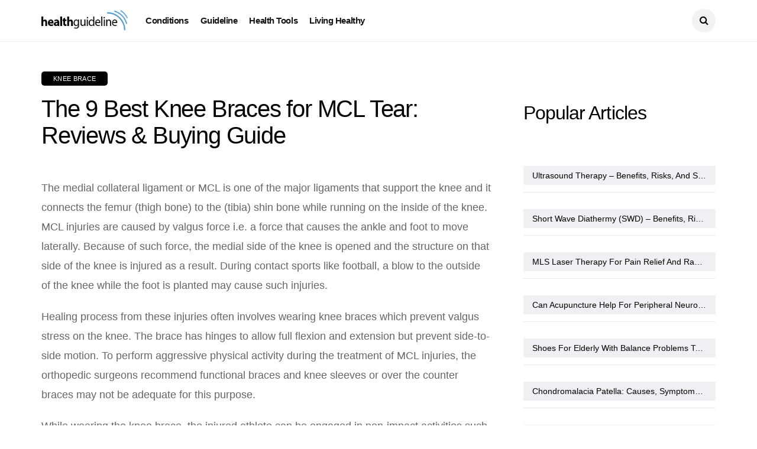

--- FILE ---
content_type: text/html; charset=UTF-8
request_url: https://healthguideline.net/2023/05/knee-braces-for-mcl-tear.html
body_size: 27541
content:
<!DOCTYPE html>
<!--[if IE 9 ]><html class="ie ie9" lang="en-US"><![endif]-->
   <html lang="en-US">
      <head>
         <meta charset="UTF-8">
         <meta name="viewport" content="width=device-width, initial-scale=1, maximum-scale=1">
                  <meta name='robots' content='index, follow, max-image-preview:large, max-snippet:-1, max-video-preview:-1' />

	<!-- This site is optimized with the Yoast SEO plugin v23.9 - https://yoast.com/wordpress/plugins/seo/ -->
	<title>The 9 Best Knee Braces for MCL Tear: Reviews &amp; Buying Guide - Your Health Guidelines</title>
	<meta name="description" content="The medial collateral ligament or MCL is one of the major ligaments that support the knee and it connects the femur (thigh bone) to the (tibia) shin bone" />
	<link rel="canonical" href="https://healthguideline.net/2023/05/knee-braces-for-mcl-tear.html" />
	<script type="application/ld+json" class="yoast-schema-graph">{"@context":"https://schema.org","@graph":[{"@type":"WebPage","@id":"https://healthguideline.net/2023/05/knee-braces-for-mcl-tear.html","url":"https://healthguideline.net/2023/05/knee-braces-for-mcl-tear.html","name":"The 9 Best Knee Braces for MCL Tear: Reviews & Buying Guide - Your Health Guidelines","isPartOf":{"@id":"https://healthguideline.net/#website"},"primaryImageOfPage":{"@id":"https://healthguideline.net/2023/05/knee-braces-for-mcl-tear.html#primaryimage"},"image":{"@id":"https://healthguideline.net/2023/05/knee-braces-for-mcl-tear.html#primaryimage"},"thumbnailUrl":"https://healthguideline.net/wp-content/uploads/2020/08/DonJoy-Drytex-Hinged-Air-Knee-Brace.jpg","datePublished":"2023-05-16T15:11:21+00:00","dateModified":"2025-01-17T10:45:09+00:00","author":{"@id":"https://healthguideline.net/#/schema/person/576235a7a7a037081a8511bcbb213579"},"description":"The medial collateral ligament or MCL is one of the major ligaments that support the knee and it connects the femur (thigh bone) to the (tibia) shin bone","breadcrumb":{"@id":"https://healthguideline.net/2023/05/knee-braces-for-mcl-tear.html#breadcrumb"},"inLanguage":"en-US","potentialAction":[{"@type":"ReadAction","target":["https://healthguideline.net/2023/05/knee-braces-for-mcl-tear.html"]}]},{"@type":"ImageObject","inLanguage":"en-US","@id":"https://healthguideline.net/2023/05/knee-braces-for-mcl-tear.html#primaryimage","url":"https://healthguideline.net/wp-content/uploads/2020/08/DonJoy-Drytex-Hinged-Air-Knee-Brace.jpg","contentUrl":"https://healthguideline.net/wp-content/uploads/2020/08/DonJoy-Drytex-Hinged-Air-Knee-Brace.jpg","width":170,"height":350,"caption":"DonJoy Drytex Hinged Air Knee Brace"},{"@type":"BreadcrumbList","@id":"https://healthguideline.net/2023/05/knee-braces-for-mcl-tear.html#breadcrumb","itemListElement":[{"@type":"ListItem","position":1,"name":"Home","item":"https://healthguideline.net/"},{"@type":"ListItem","position":2,"name":"The 9 Best Knee Braces for MCL Tear: Reviews &#038; Buying Guide"}]},{"@type":"WebSite","@id":"https://healthguideline.net/#website","url":"https://healthguideline.net/","name":"Your Health Guidelines","description":"","potentialAction":[{"@type":"SearchAction","target":{"@type":"EntryPoint","urlTemplate":"https://healthguideline.net/?s={search_term_string}"},"query-input":{"@type":"PropertyValueSpecification","valueRequired":true,"valueName":"search_term_string"}}],"inLanguage":"en-US"},{"@type":"Person","@id":"https://healthguideline.net/#/schema/person/576235a7a7a037081a8511bcbb213579","name":"healthguide","image":{"@type":"ImageObject","inLanguage":"en-US","@id":"https://healthguideline.net/#/schema/person/image/","url":"https://secure.gravatar.com/avatar/29ae769345cba028d7003f2807abdae7d3f4663a5f7b37d1a1ac6b8d34c24a7e?s=96&d=mm&r=g","contentUrl":"https://secure.gravatar.com/avatar/29ae769345cba028d7003f2807abdae7d3f4663a5f7b37d1a1ac6b8d34c24a7e?s=96&d=mm&r=g","caption":"healthguide"},"sameAs":["https://wordpress-1067499-4887670.cloudwaysapps.com"],"url":"https://healthguideline.net/author/healthguide"}]}</script>
	<!-- / Yoast SEO plugin. -->


<link rel='dns-prefetch' href='//fonts.googleapis.com' />
<link rel="alternate" type="application/rss+xml" title="Your Health Guidelines &raquo; Feed" href="https://healthguideline.net/feed" />
<link rel="alternate" type="application/rss+xml" title="Your Health Guidelines &raquo; Comments Feed" href="https://healthguideline.net/comments/feed" />
<link rel="alternate" title="oEmbed (JSON)" type="application/json+oembed" href="https://healthguideline.net/wp-json/oembed/1.0/embed?url=https%3A%2F%2Fhealthguideline.net%2F2023%2F05%2Fknee-braces-for-mcl-tear.html" />
<link rel="alternate" title="oEmbed (XML)" type="text/xml+oembed" href="https://healthguideline.net/wp-json/oembed/1.0/embed?url=https%3A%2F%2Fhealthguideline.net%2F2023%2F05%2Fknee-braces-for-mcl-tear.html&#038;format=xml" />
<style id='wp-img-auto-sizes-contain-inline-css' type='text/css'>
img:is([sizes=auto i],[sizes^="auto," i]){contain-intrinsic-size:3000px 1500px}
/*# sourceURL=wp-img-auto-sizes-contain-inline-css */
</style>
<style id='wp-emoji-styles-inline-css' type='text/css'>

	img.wp-smiley, img.emoji {
		display: inline !important;
		border: none !important;
		box-shadow: none !important;
		height: 1em !important;
		width: 1em !important;
		margin: 0 0.07em !important;
		vertical-align: -0.1em !important;
		background: none !important;
		padding: 0 !important;
	}
/*# sourceURL=wp-emoji-styles-inline-css */
</style>
<style id='wp-block-library-inline-css' type='text/css'>
:root{--wp-block-synced-color:#7a00df;--wp-block-synced-color--rgb:122,0,223;--wp-bound-block-color:var(--wp-block-synced-color);--wp-editor-canvas-background:#ddd;--wp-admin-theme-color:#007cba;--wp-admin-theme-color--rgb:0,124,186;--wp-admin-theme-color-darker-10:#006ba1;--wp-admin-theme-color-darker-10--rgb:0,107,160.5;--wp-admin-theme-color-darker-20:#005a87;--wp-admin-theme-color-darker-20--rgb:0,90,135;--wp-admin-border-width-focus:2px}@media (min-resolution:192dpi){:root{--wp-admin-border-width-focus:1.5px}}.wp-element-button{cursor:pointer}:root .has-very-light-gray-background-color{background-color:#eee}:root .has-very-dark-gray-background-color{background-color:#313131}:root .has-very-light-gray-color{color:#eee}:root .has-very-dark-gray-color{color:#313131}:root .has-vivid-green-cyan-to-vivid-cyan-blue-gradient-background{background:linear-gradient(135deg,#00d084,#0693e3)}:root .has-purple-crush-gradient-background{background:linear-gradient(135deg,#34e2e4,#4721fb 50%,#ab1dfe)}:root .has-hazy-dawn-gradient-background{background:linear-gradient(135deg,#faaca8,#dad0ec)}:root .has-subdued-olive-gradient-background{background:linear-gradient(135deg,#fafae1,#67a671)}:root .has-atomic-cream-gradient-background{background:linear-gradient(135deg,#fdd79a,#004a59)}:root .has-nightshade-gradient-background{background:linear-gradient(135deg,#330968,#31cdcf)}:root .has-midnight-gradient-background{background:linear-gradient(135deg,#020381,#2874fc)}:root{--wp--preset--font-size--normal:16px;--wp--preset--font-size--huge:42px}.has-regular-font-size{font-size:1em}.has-larger-font-size{font-size:2.625em}.has-normal-font-size{font-size:var(--wp--preset--font-size--normal)}.has-huge-font-size{font-size:var(--wp--preset--font-size--huge)}.has-text-align-center{text-align:center}.has-text-align-left{text-align:left}.has-text-align-right{text-align:right}.has-fit-text{white-space:nowrap!important}#end-resizable-editor-section{display:none}.aligncenter{clear:both}.items-justified-left{justify-content:flex-start}.items-justified-center{justify-content:center}.items-justified-right{justify-content:flex-end}.items-justified-space-between{justify-content:space-between}.screen-reader-text{border:0;clip-path:inset(50%);height:1px;margin:-1px;overflow:hidden;padding:0;position:absolute;width:1px;word-wrap:normal!important}.screen-reader-text:focus{background-color:#ddd;clip-path:none;color:#444;display:block;font-size:1em;height:auto;left:5px;line-height:normal;padding:15px 23px 14px;text-decoration:none;top:5px;width:auto;z-index:100000}html :where(.has-border-color){border-style:solid}html :where([style*=border-top-color]){border-top-style:solid}html :where([style*=border-right-color]){border-right-style:solid}html :where([style*=border-bottom-color]){border-bottom-style:solid}html :where([style*=border-left-color]){border-left-style:solid}html :where([style*=border-width]){border-style:solid}html :where([style*=border-top-width]){border-top-style:solid}html :where([style*=border-right-width]){border-right-style:solid}html :where([style*=border-bottom-width]){border-bottom-style:solid}html :where([style*=border-left-width]){border-left-style:solid}html :where(img[class*=wp-image-]){height:auto;max-width:100%}:where(figure){margin:0 0 1em}html :where(.is-position-sticky){--wp-admin--admin-bar--position-offset:var(--wp-admin--admin-bar--height,0px)}@media screen and (max-width:600px){html :where(.is-position-sticky){--wp-admin--admin-bar--position-offset:0px}}

/*# sourceURL=wp-block-library-inline-css */
</style><style id='wp-block-heading-inline-css' type='text/css'>
h1:where(.wp-block-heading).has-background,h2:where(.wp-block-heading).has-background,h3:where(.wp-block-heading).has-background,h4:where(.wp-block-heading).has-background,h5:where(.wp-block-heading).has-background,h6:where(.wp-block-heading).has-background{padding:1.25em 2.375em}h1.has-text-align-left[style*=writing-mode]:where([style*=vertical-lr]),h1.has-text-align-right[style*=writing-mode]:where([style*=vertical-rl]),h2.has-text-align-left[style*=writing-mode]:where([style*=vertical-lr]),h2.has-text-align-right[style*=writing-mode]:where([style*=vertical-rl]),h3.has-text-align-left[style*=writing-mode]:where([style*=vertical-lr]),h3.has-text-align-right[style*=writing-mode]:where([style*=vertical-rl]),h4.has-text-align-left[style*=writing-mode]:where([style*=vertical-lr]),h4.has-text-align-right[style*=writing-mode]:where([style*=vertical-rl]),h5.has-text-align-left[style*=writing-mode]:where([style*=vertical-lr]),h5.has-text-align-right[style*=writing-mode]:where([style*=vertical-rl]),h6.has-text-align-left[style*=writing-mode]:where([style*=vertical-lr]),h6.has-text-align-right[style*=writing-mode]:where([style*=vertical-rl]){rotate:180deg}
/*# sourceURL=https://healthguideline.net/wp-includes/blocks/heading/style.min.css */
</style>
<style id='wp-block-image-inline-css' type='text/css'>
.wp-block-image>a,.wp-block-image>figure>a{display:inline-block}.wp-block-image img{box-sizing:border-box;height:auto;max-width:100%;vertical-align:bottom}@media not (prefers-reduced-motion){.wp-block-image img.hide{visibility:hidden}.wp-block-image img.show{animation:show-content-image .4s}}.wp-block-image[style*=border-radius] img,.wp-block-image[style*=border-radius]>a{border-radius:inherit}.wp-block-image.has-custom-border img{box-sizing:border-box}.wp-block-image.aligncenter{text-align:center}.wp-block-image.alignfull>a,.wp-block-image.alignwide>a{width:100%}.wp-block-image.alignfull img,.wp-block-image.alignwide img{height:auto;width:100%}.wp-block-image .aligncenter,.wp-block-image .alignleft,.wp-block-image .alignright,.wp-block-image.aligncenter,.wp-block-image.alignleft,.wp-block-image.alignright{display:table}.wp-block-image .aligncenter>figcaption,.wp-block-image .alignleft>figcaption,.wp-block-image .alignright>figcaption,.wp-block-image.aligncenter>figcaption,.wp-block-image.alignleft>figcaption,.wp-block-image.alignright>figcaption{caption-side:bottom;display:table-caption}.wp-block-image .alignleft{float:left;margin:.5em 1em .5em 0}.wp-block-image .alignright{float:right;margin:.5em 0 .5em 1em}.wp-block-image .aligncenter{margin-left:auto;margin-right:auto}.wp-block-image :where(figcaption){margin-bottom:1em;margin-top:.5em}.wp-block-image.is-style-circle-mask img{border-radius:9999px}@supports ((-webkit-mask-image:none) or (mask-image:none)) or (-webkit-mask-image:none){.wp-block-image.is-style-circle-mask img{border-radius:0;-webkit-mask-image:url('data:image/svg+xml;utf8,<svg viewBox="0 0 100 100" xmlns="http://www.w3.org/2000/svg"><circle cx="50" cy="50" r="50"/></svg>');mask-image:url('data:image/svg+xml;utf8,<svg viewBox="0 0 100 100" xmlns="http://www.w3.org/2000/svg"><circle cx="50" cy="50" r="50"/></svg>');mask-mode:alpha;-webkit-mask-position:center;mask-position:center;-webkit-mask-repeat:no-repeat;mask-repeat:no-repeat;-webkit-mask-size:contain;mask-size:contain}}:root :where(.wp-block-image.is-style-rounded img,.wp-block-image .is-style-rounded img){border-radius:9999px}.wp-block-image figure{margin:0}.wp-lightbox-container{display:flex;flex-direction:column;position:relative}.wp-lightbox-container img{cursor:zoom-in}.wp-lightbox-container img:hover+button{opacity:1}.wp-lightbox-container button{align-items:center;backdrop-filter:blur(16px) saturate(180%);background-color:#5a5a5a40;border:none;border-radius:4px;cursor:zoom-in;display:flex;height:20px;justify-content:center;opacity:0;padding:0;position:absolute;right:16px;text-align:center;top:16px;width:20px;z-index:100}@media not (prefers-reduced-motion){.wp-lightbox-container button{transition:opacity .2s ease}}.wp-lightbox-container button:focus-visible{outline:3px auto #5a5a5a40;outline:3px auto -webkit-focus-ring-color;outline-offset:3px}.wp-lightbox-container button:hover{cursor:pointer;opacity:1}.wp-lightbox-container button:focus{opacity:1}.wp-lightbox-container button:focus,.wp-lightbox-container button:hover,.wp-lightbox-container button:not(:hover):not(:active):not(.has-background){background-color:#5a5a5a40;border:none}.wp-lightbox-overlay{box-sizing:border-box;cursor:zoom-out;height:100vh;left:0;overflow:hidden;position:fixed;top:0;visibility:hidden;width:100%;z-index:100000}.wp-lightbox-overlay .close-button{align-items:center;cursor:pointer;display:flex;justify-content:center;min-height:40px;min-width:40px;padding:0;position:absolute;right:calc(env(safe-area-inset-right) + 16px);top:calc(env(safe-area-inset-top) + 16px);z-index:5000000}.wp-lightbox-overlay .close-button:focus,.wp-lightbox-overlay .close-button:hover,.wp-lightbox-overlay .close-button:not(:hover):not(:active):not(.has-background){background:none;border:none}.wp-lightbox-overlay .lightbox-image-container{height:var(--wp--lightbox-container-height);left:50%;overflow:hidden;position:absolute;top:50%;transform:translate(-50%,-50%);transform-origin:top left;width:var(--wp--lightbox-container-width);z-index:9999999999}.wp-lightbox-overlay .wp-block-image{align-items:center;box-sizing:border-box;display:flex;height:100%;justify-content:center;margin:0;position:relative;transform-origin:0 0;width:100%;z-index:3000000}.wp-lightbox-overlay .wp-block-image img{height:var(--wp--lightbox-image-height);min-height:var(--wp--lightbox-image-height);min-width:var(--wp--lightbox-image-width);width:var(--wp--lightbox-image-width)}.wp-lightbox-overlay .wp-block-image figcaption{display:none}.wp-lightbox-overlay button{background:none;border:none}.wp-lightbox-overlay .scrim{background-color:#fff;height:100%;opacity:.9;position:absolute;width:100%;z-index:2000000}.wp-lightbox-overlay.active{visibility:visible}@media not (prefers-reduced-motion){.wp-lightbox-overlay.active{animation:turn-on-visibility .25s both}.wp-lightbox-overlay.active img{animation:turn-on-visibility .35s both}.wp-lightbox-overlay.show-closing-animation:not(.active){animation:turn-off-visibility .35s both}.wp-lightbox-overlay.show-closing-animation:not(.active) img{animation:turn-off-visibility .25s both}.wp-lightbox-overlay.zoom.active{animation:none;opacity:1;visibility:visible}.wp-lightbox-overlay.zoom.active .lightbox-image-container{animation:lightbox-zoom-in .4s}.wp-lightbox-overlay.zoom.active .lightbox-image-container img{animation:none}.wp-lightbox-overlay.zoom.active .scrim{animation:turn-on-visibility .4s forwards}.wp-lightbox-overlay.zoom.show-closing-animation:not(.active){animation:none}.wp-lightbox-overlay.zoom.show-closing-animation:not(.active) .lightbox-image-container{animation:lightbox-zoom-out .4s}.wp-lightbox-overlay.zoom.show-closing-animation:not(.active) .lightbox-image-container img{animation:none}.wp-lightbox-overlay.zoom.show-closing-animation:not(.active) .scrim{animation:turn-off-visibility .4s forwards}}@keyframes show-content-image{0%{visibility:hidden}99%{visibility:hidden}to{visibility:visible}}@keyframes turn-on-visibility{0%{opacity:0}to{opacity:1}}@keyframes turn-off-visibility{0%{opacity:1;visibility:visible}99%{opacity:0;visibility:visible}to{opacity:0;visibility:hidden}}@keyframes lightbox-zoom-in{0%{transform:translate(calc((-100vw + var(--wp--lightbox-scrollbar-width))/2 + var(--wp--lightbox-initial-left-position)),calc(-50vh + var(--wp--lightbox-initial-top-position))) scale(var(--wp--lightbox-scale))}to{transform:translate(-50%,-50%) scale(1)}}@keyframes lightbox-zoom-out{0%{transform:translate(-50%,-50%) scale(1);visibility:visible}99%{visibility:visible}to{transform:translate(calc((-100vw + var(--wp--lightbox-scrollbar-width))/2 + var(--wp--lightbox-initial-left-position)),calc(-50vh + var(--wp--lightbox-initial-top-position))) scale(var(--wp--lightbox-scale));visibility:hidden}}
/*# sourceURL=https://healthguideline.net/wp-includes/blocks/image/style.min.css */
</style>
<style id='wp-block-latest-posts-inline-css' type='text/css'>
.wp-block-latest-posts{box-sizing:border-box}.wp-block-latest-posts.alignleft{margin-right:2em}.wp-block-latest-posts.alignright{margin-left:2em}.wp-block-latest-posts.wp-block-latest-posts__list{list-style:none}.wp-block-latest-posts.wp-block-latest-posts__list li{clear:both;overflow-wrap:break-word}.wp-block-latest-posts.is-grid{display:flex;flex-wrap:wrap}.wp-block-latest-posts.is-grid li{margin:0 1.25em 1.25em 0;width:100%}@media (min-width:600px){.wp-block-latest-posts.columns-2 li{width:calc(50% - .625em)}.wp-block-latest-posts.columns-2 li:nth-child(2n){margin-right:0}.wp-block-latest-posts.columns-3 li{width:calc(33.33333% - .83333em)}.wp-block-latest-posts.columns-3 li:nth-child(3n){margin-right:0}.wp-block-latest-posts.columns-4 li{width:calc(25% - .9375em)}.wp-block-latest-posts.columns-4 li:nth-child(4n){margin-right:0}.wp-block-latest-posts.columns-5 li{width:calc(20% - 1em)}.wp-block-latest-posts.columns-5 li:nth-child(5n){margin-right:0}.wp-block-latest-posts.columns-6 li{width:calc(16.66667% - 1.04167em)}.wp-block-latest-posts.columns-6 li:nth-child(6n){margin-right:0}}:root :where(.wp-block-latest-posts.is-grid){padding:0}:root :where(.wp-block-latest-posts.wp-block-latest-posts__list){padding-left:0}.wp-block-latest-posts__post-author,.wp-block-latest-posts__post-date{display:block;font-size:.8125em}.wp-block-latest-posts__post-excerpt,.wp-block-latest-posts__post-full-content{margin-bottom:1em;margin-top:.5em}.wp-block-latest-posts__featured-image a{display:inline-block}.wp-block-latest-posts__featured-image img{height:auto;max-width:100%;width:auto}.wp-block-latest-posts__featured-image.alignleft{float:left;margin-right:1em}.wp-block-latest-posts__featured-image.alignright{float:right;margin-left:1em}.wp-block-latest-posts__featured-image.aligncenter{margin-bottom:1em;text-align:center}
/*# sourceURL=https://healthguideline.net/wp-includes/blocks/latest-posts/style.min.css */
</style>
<style id='wp-block-list-inline-css' type='text/css'>
ol,ul{box-sizing:border-box}:root :where(.wp-block-list.has-background){padding:1.25em 2.375em}
/*# sourceURL=https://healthguideline.net/wp-includes/blocks/list/style.min.css */
</style>
<style id='wp-block-paragraph-inline-css' type='text/css'>
.is-small-text{font-size:.875em}.is-regular-text{font-size:1em}.is-large-text{font-size:2.25em}.is-larger-text{font-size:3em}.has-drop-cap:not(:focus):first-letter{float:left;font-size:8.4em;font-style:normal;font-weight:100;line-height:.68;margin:.05em .1em 0 0;text-transform:uppercase}body.rtl .has-drop-cap:not(:focus):first-letter{float:none;margin-left:.1em}p.has-drop-cap.has-background{overflow:hidden}:root :where(p.has-background){padding:1.25em 2.375em}:where(p.has-text-color:not(.has-link-color)) a{color:inherit}p.has-text-align-left[style*="writing-mode:vertical-lr"],p.has-text-align-right[style*="writing-mode:vertical-rl"]{rotate:180deg}
/*# sourceURL=https://healthguideline.net/wp-includes/blocks/paragraph/style.min.css */
</style>
<style id='global-styles-inline-css' type='text/css'>
:root{--wp--preset--aspect-ratio--square: 1;--wp--preset--aspect-ratio--4-3: 4/3;--wp--preset--aspect-ratio--3-4: 3/4;--wp--preset--aspect-ratio--3-2: 3/2;--wp--preset--aspect-ratio--2-3: 2/3;--wp--preset--aspect-ratio--16-9: 16/9;--wp--preset--aspect-ratio--9-16: 9/16;--wp--preset--color--black: #000000;--wp--preset--color--cyan-bluish-gray: #abb8c3;--wp--preset--color--white: #ffffff;--wp--preset--color--pale-pink: #f78da7;--wp--preset--color--vivid-red: #cf2e2e;--wp--preset--color--luminous-vivid-orange: #ff6900;--wp--preset--color--luminous-vivid-amber: #fcb900;--wp--preset--color--light-green-cyan: #7bdcb5;--wp--preset--color--vivid-green-cyan: #00d084;--wp--preset--color--pale-cyan-blue: #8ed1fc;--wp--preset--color--vivid-cyan-blue: #0693e3;--wp--preset--color--vivid-purple: #9b51e0;--wp--preset--gradient--vivid-cyan-blue-to-vivid-purple: linear-gradient(135deg,rgb(6,147,227) 0%,rgb(155,81,224) 100%);--wp--preset--gradient--light-green-cyan-to-vivid-green-cyan: linear-gradient(135deg,rgb(122,220,180) 0%,rgb(0,208,130) 100%);--wp--preset--gradient--luminous-vivid-amber-to-luminous-vivid-orange: linear-gradient(135deg,rgb(252,185,0) 0%,rgb(255,105,0) 100%);--wp--preset--gradient--luminous-vivid-orange-to-vivid-red: linear-gradient(135deg,rgb(255,105,0) 0%,rgb(207,46,46) 100%);--wp--preset--gradient--very-light-gray-to-cyan-bluish-gray: linear-gradient(135deg,rgb(238,238,238) 0%,rgb(169,184,195) 100%);--wp--preset--gradient--cool-to-warm-spectrum: linear-gradient(135deg,rgb(74,234,220) 0%,rgb(151,120,209) 20%,rgb(207,42,186) 40%,rgb(238,44,130) 60%,rgb(251,105,98) 80%,rgb(254,248,76) 100%);--wp--preset--gradient--blush-light-purple: linear-gradient(135deg,rgb(255,206,236) 0%,rgb(152,150,240) 100%);--wp--preset--gradient--blush-bordeaux: linear-gradient(135deg,rgb(254,205,165) 0%,rgb(254,45,45) 50%,rgb(107,0,62) 100%);--wp--preset--gradient--luminous-dusk: linear-gradient(135deg,rgb(255,203,112) 0%,rgb(199,81,192) 50%,rgb(65,88,208) 100%);--wp--preset--gradient--pale-ocean: linear-gradient(135deg,rgb(255,245,203) 0%,rgb(182,227,212) 50%,rgb(51,167,181) 100%);--wp--preset--gradient--electric-grass: linear-gradient(135deg,rgb(202,248,128) 0%,rgb(113,206,126) 100%);--wp--preset--gradient--midnight: linear-gradient(135deg,rgb(2,3,129) 0%,rgb(40,116,252) 100%);--wp--preset--font-size--small: 13px;--wp--preset--font-size--medium: 20px;--wp--preset--font-size--large: 36px;--wp--preset--font-size--x-large: 42px;--wp--preset--spacing--20: 0.44rem;--wp--preset--spacing--30: 0.67rem;--wp--preset--spacing--40: 1rem;--wp--preset--spacing--50: 1.5rem;--wp--preset--spacing--60: 2.25rem;--wp--preset--spacing--70: 3.38rem;--wp--preset--spacing--80: 5.06rem;--wp--preset--shadow--natural: 6px 6px 9px rgba(0, 0, 0, 0.2);--wp--preset--shadow--deep: 12px 12px 50px rgba(0, 0, 0, 0.4);--wp--preset--shadow--sharp: 6px 6px 0px rgba(0, 0, 0, 0.2);--wp--preset--shadow--outlined: 6px 6px 0px -3px rgb(255, 255, 255), 6px 6px rgb(0, 0, 0);--wp--preset--shadow--crisp: 6px 6px 0px rgb(0, 0, 0);}:where(.is-layout-flex){gap: 0.5em;}:where(.is-layout-grid){gap: 0.5em;}body .is-layout-flex{display: flex;}.is-layout-flex{flex-wrap: wrap;align-items: center;}.is-layout-flex > :is(*, div){margin: 0;}body .is-layout-grid{display: grid;}.is-layout-grid > :is(*, div){margin: 0;}:where(.wp-block-columns.is-layout-flex){gap: 2em;}:where(.wp-block-columns.is-layout-grid){gap: 2em;}:where(.wp-block-post-template.is-layout-flex){gap: 1.25em;}:where(.wp-block-post-template.is-layout-grid){gap: 1.25em;}.has-black-color{color: var(--wp--preset--color--black) !important;}.has-cyan-bluish-gray-color{color: var(--wp--preset--color--cyan-bluish-gray) !important;}.has-white-color{color: var(--wp--preset--color--white) !important;}.has-pale-pink-color{color: var(--wp--preset--color--pale-pink) !important;}.has-vivid-red-color{color: var(--wp--preset--color--vivid-red) !important;}.has-luminous-vivid-orange-color{color: var(--wp--preset--color--luminous-vivid-orange) !important;}.has-luminous-vivid-amber-color{color: var(--wp--preset--color--luminous-vivid-amber) !important;}.has-light-green-cyan-color{color: var(--wp--preset--color--light-green-cyan) !important;}.has-vivid-green-cyan-color{color: var(--wp--preset--color--vivid-green-cyan) !important;}.has-pale-cyan-blue-color{color: var(--wp--preset--color--pale-cyan-blue) !important;}.has-vivid-cyan-blue-color{color: var(--wp--preset--color--vivid-cyan-blue) !important;}.has-vivid-purple-color{color: var(--wp--preset--color--vivid-purple) !important;}.has-black-background-color{background-color: var(--wp--preset--color--black) !important;}.has-cyan-bluish-gray-background-color{background-color: var(--wp--preset--color--cyan-bluish-gray) !important;}.has-white-background-color{background-color: var(--wp--preset--color--white) !important;}.has-pale-pink-background-color{background-color: var(--wp--preset--color--pale-pink) !important;}.has-vivid-red-background-color{background-color: var(--wp--preset--color--vivid-red) !important;}.has-luminous-vivid-orange-background-color{background-color: var(--wp--preset--color--luminous-vivid-orange) !important;}.has-luminous-vivid-amber-background-color{background-color: var(--wp--preset--color--luminous-vivid-amber) !important;}.has-light-green-cyan-background-color{background-color: var(--wp--preset--color--light-green-cyan) !important;}.has-vivid-green-cyan-background-color{background-color: var(--wp--preset--color--vivid-green-cyan) !important;}.has-pale-cyan-blue-background-color{background-color: var(--wp--preset--color--pale-cyan-blue) !important;}.has-vivid-cyan-blue-background-color{background-color: var(--wp--preset--color--vivid-cyan-blue) !important;}.has-vivid-purple-background-color{background-color: var(--wp--preset--color--vivid-purple) !important;}.has-black-border-color{border-color: var(--wp--preset--color--black) !important;}.has-cyan-bluish-gray-border-color{border-color: var(--wp--preset--color--cyan-bluish-gray) !important;}.has-white-border-color{border-color: var(--wp--preset--color--white) !important;}.has-pale-pink-border-color{border-color: var(--wp--preset--color--pale-pink) !important;}.has-vivid-red-border-color{border-color: var(--wp--preset--color--vivid-red) !important;}.has-luminous-vivid-orange-border-color{border-color: var(--wp--preset--color--luminous-vivid-orange) !important;}.has-luminous-vivid-amber-border-color{border-color: var(--wp--preset--color--luminous-vivid-amber) !important;}.has-light-green-cyan-border-color{border-color: var(--wp--preset--color--light-green-cyan) !important;}.has-vivid-green-cyan-border-color{border-color: var(--wp--preset--color--vivid-green-cyan) !important;}.has-pale-cyan-blue-border-color{border-color: var(--wp--preset--color--pale-cyan-blue) !important;}.has-vivid-cyan-blue-border-color{border-color: var(--wp--preset--color--vivid-cyan-blue) !important;}.has-vivid-purple-border-color{border-color: var(--wp--preset--color--vivid-purple) !important;}.has-vivid-cyan-blue-to-vivid-purple-gradient-background{background: var(--wp--preset--gradient--vivid-cyan-blue-to-vivid-purple) !important;}.has-light-green-cyan-to-vivid-green-cyan-gradient-background{background: var(--wp--preset--gradient--light-green-cyan-to-vivid-green-cyan) !important;}.has-luminous-vivid-amber-to-luminous-vivid-orange-gradient-background{background: var(--wp--preset--gradient--luminous-vivid-amber-to-luminous-vivid-orange) !important;}.has-luminous-vivid-orange-to-vivid-red-gradient-background{background: var(--wp--preset--gradient--luminous-vivid-orange-to-vivid-red) !important;}.has-very-light-gray-to-cyan-bluish-gray-gradient-background{background: var(--wp--preset--gradient--very-light-gray-to-cyan-bluish-gray) !important;}.has-cool-to-warm-spectrum-gradient-background{background: var(--wp--preset--gradient--cool-to-warm-spectrum) !important;}.has-blush-light-purple-gradient-background{background: var(--wp--preset--gradient--blush-light-purple) !important;}.has-blush-bordeaux-gradient-background{background: var(--wp--preset--gradient--blush-bordeaux) !important;}.has-luminous-dusk-gradient-background{background: var(--wp--preset--gradient--luminous-dusk) !important;}.has-pale-ocean-gradient-background{background: var(--wp--preset--gradient--pale-ocean) !important;}.has-electric-grass-gradient-background{background: var(--wp--preset--gradient--electric-grass) !important;}.has-midnight-gradient-background{background: var(--wp--preset--gradient--midnight) !important;}.has-small-font-size{font-size: var(--wp--preset--font-size--small) !important;}.has-medium-font-size{font-size: var(--wp--preset--font-size--medium) !important;}.has-large-font-size{font-size: var(--wp--preset--font-size--large) !important;}.has-x-large-font-size{font-size: var(--wp--preset--font-size--x-large) !important;}
/*# sourceURL=global-styles-inline-css */
</style>

<style id='classic-theme-styles-inline-css' type='text/css'>
/*! This file is auto-generated */
.wp-block-button__link{color:#fff;background-color:#32373c;border-radius:9999px;box-shadow:none;text-decoration:none;padding:calc(.667em + 2px) calc(1.333em + 2px);font-size:1.125em}.wp-block-file__button{background:#32373c;color:#fff;text-decoration:none}
/*# sourceURL=/wp-includes/css/classic-themes.min.css */
</style>
<link rel='stylesheet' id='disto_fonts_url-css' href='//fonts.googleapis.com/css?family=arial%3A500%2C400%7Carial%3A300%2C400%7Carial%3A%2C400%2C%2C400&#038;subset=latin%2Clatin-ext%2Ccyrillic%2Ccyrillic-ext%2Cgreek%2Cgreek-ext%2Cvietnamese&#038;ver=2.0' type='text/css' media='all' />
<link rel='stylesheet' id='bootstrap-css' href='https://healthguideline.net/wp-content/themes/disto/css/bootstrap.css?ver=2.0' type='text/css' media='all' />
<link rel='stylesheet' id='disto_style-css' href='https://healthguideline.net/wp-content/themes/disto/style.css?ver=2.0' type='text/css' media='all' />
<link rel='stylesheet' id='disto_responsive-css' href='https://healthguideline.net/wp-content/themes/disto/css/responsive.css?ver=2.0' type='text/css' media='all' />
<style id='disto_responsive-inline-css' type='text/css'>





.grid-sidebar .box .jl_post_title_top .image-post-title, .grid-sidebar .blog_large_post_style .post-entry-content .image-post-title, .grid-sidebar .blog_large_post_style .post-entry-content h1, .blog_large_post_style .post-entry-content .image-post-title, .blog_large_post_style .post-entry-content h1, .blog_large_overlay_post_style.box .post-entry-content .image-post-title a{font-size: 25px !important; }

.header_top_bar_wrapper .navigation_wrapper #jl_top_menu li a, .meta-category-small a, .item_slide_caption .post-meta.meta-main-img, .post-meta.meta-main-img, .post-meta-bot-in, .post-meta span, .single-post-meta-wrapper span, .comment time, .post_large_footer_meta, .blog_large_post_style .large_post_content .jelly_read_more_wrapper a, .love_post_view_header a, .header_date_display, .jl_continue_reading, .menu_post_feature .builder_cat_title_list_style li, .builder_cat_title_list_style li, .main_new_ticker_wrapper .post-date, .main_new_ticker_wrapper .news_ticker_title_style, .jl_rating_front .jl_rating_value, .pop_post_right_slider .headding_pop_post, .jl_main_right_number .jl_number_list, .jl_grid_more .jl_slider_readding, .page_builder_listpost.jelly_homepage_builder .jl_list_more a, .jl_s_slide_text_wrapper .banner-container .jl_ssider_more, .jl_post_meta .jl_author_img_w a, .jl_post_meta .post-date, .jl_large_builder.jelly_homepage_builder .jl_large_more, .feature-image-link.image_post .jl_small_list_num, .social-count-plus .count, .social-count-plus .label, .jl_instagram .instagram-pics + .clear a, .single-post-meta-wrapper .jm-post-like, #commentform #submit, .wpcf7-form-control.wpcf7-submit, .comment-reply-link, .comment-edit-link, .single_post_share_icons, .single_post_tag_layout li a{font-family: arial !important;}
#mainmenu > li > a, #content_nav .menu_moble_slide > li a, .header_layout_style3_custom .navigation_wrapper > ul > li > a, .header_magazine_full_screen .navigation_wrapper .jl_main_menu > li > a{font-family: arial !important;  font-size:15px !important; font-weight:600 !important; text-transform: capitalize !important; letter-spacing:  !important;}
#menu-footer-menu li a, .footer-bottom .footer-left-copyright, .navigation_wrapper #mainmenu.jl_main_menu > li li > a{font-family: arial !important;}

.content_single_page p, .single_section_content .post_content, .single_section_content .post_content p{font-size: 18px;}
body, p, .date_post_large_display, #search_block_top #search_query_top, .tagcloud a, .format-quote a p.quote_source, .blog_large_post_style .large_post_content .jelly_read_more_wrapper a, .blog_grid_post_style .jelly_read_more_wrapper a, .blog_list_post_style .jelly_read_more_wrapper a, .pagination-more div a,
.meta-category-small-builder a, .full-slider-wrapper .banner-carousel-item .banner-container .more_btn a, .single-item-slider .banner-carousel-item .banner-container .more_btn a{font-family:arial !important; font-weight: 300 !important;}
.single_section_content .post_content blockquote p{font-size: 23px !important;}
.wp-caption p.wp-caption-text{font-size: 14px !important;}
h1, h2, h3, h4, h5, h6, h1 a, h2 a, h3 a, h4 a, h5 a, h6 a, .postnav #prepost, .postnav  #nextpost, .bbp-forum-title, .single_post_arrow_content #prepost, .single_post_arrow_content #nextpost{font-weight: 500 !important; text-transform:none !important; }
.footer_carousel .meta-comment, .item_slide_caption h1 a,  .tickerfloat, .box-1 .inside h3, .detailholder.medium h3, .feature-post-list .feature-post-title, .widget-title h2, .image-post-title, .grid.caption_header h3, ul.tabs li a, h1, h2, h3, h4, h5, h6, .carousel_title, .postnav a, .format-aside a p.aside_title, .date_post_large_display, .social-count-plus span, .jl_social_counter .num-count,
.sf-top-menu li a, .large_continue_reading span, .single_post_arrow_content #prepost, .single_post_arrow_content #nextpost, .cfs_from_wrapper .cfs_form_title, .comment-meta .comment-author-name, .jl_recent_post_number > li .jl_list_bg_num, .jl_recent_post_number .meta-category-small-text a, .jl_hsubt, .single_post_entry_content .post_subtitle_text, blockquote p{font-family:arial !important;}   


.enable_footer_columns_dark, .enable_footer_copyright_dark{background: #ffffff !important;}
.enable_footer_copyright_dark{border-top: 1px solid rgba(0,0,0,.1) !important;}
.enable_footer_columns_dark .widget_categories ul li, .widget_nav_menu ul li, .widget_pages ul li, .widget_categories ul li{border-bottom: 1px solid rgba(0,0,0,.1) !important;}


.navigation_wrapper #mainmenu.jl_main_menu > li li > a{ font-size:14px !important; font-weight:400 !important; letter-spacing:  !important; text-transform: capitalize !important;}


.cat-item-3 span{background:  !important;}.cat-item-6 span{background:  !important;}.cat-item-5 span{background:  !important;}.cat-item-2 span{background:  !important;}.cat-item-4 span{background:  !important;}.menu_mobile_icons{display: none !important;}@media only screen and (min-width: 768px) and (max-width: 992px) {.menu_mobile_icons{display: block !important;}}@media only screen and (max-width:767px) {.menu_mobile_icons{display: block !important;}}@media only screen and (min-width:480px) and (max-width:767px) {.menu_mobile_icons{display: block !important;}}

/*# sourceURL=disto_responsive-inline-css */
</style>
<script type="text/javascript" src="https://healthguideline.net/wp-includes/js/jquery/jquery.min.js?ver=3.7.1" id="jquery-core-js"></script>
<script type="text/javascript" src="https://healthguideline.net/wp-includes/js/jquery/jquery-migrate.min.js?ver=3.4.1" id="jquery-migrate-js"></script>
<link rel="https://api.w.org/" href="https://healthguideline.net/wp-json/" /><link rel="alternate" title="JSON" type="application/json" href="https://healthguideline.net/wp-json/wp/v2/posts/4307" /><link rel="EditURI" type="application/rsd+xml" title="RSD" href="https://healthguideline.net/xmlrpc.php?rsd" />
<meta name="generator" content="WordPress 6.9" />
<link rel='shortlink' href='https://healthguideline.net/?p=4307' />
         
      <!-- Google tag (gtag.js) -->
<script async src="https://www.googletagmanager.com/gtag/js?id=G-P93QGXE4Y8"></script>
<script>
  window.dataLayer = window.dataLayer || [];
  function gtag(){dataLayer.push(arguments);}
  gtag('js', new Date());

  gtag('config', 'G-P93QGXE4Y8');
</script>
	   </head>
      <body class="wp-singular post-template-default single single-post postid-4307 single-format-standard wp-theme-disto mobile_nav_class jl_en_day_night  jl-has-sidebar">
                  <div class="options_layout_wrapper jl_radius jl_none_box_styles jl_border_radiuss jl_en_day_night ">
         <div id="mvp-site-main" class="options_layout_container full_layout_enable_front">
         <!-- Start header -->
<header class="header-wraper jl_header_magazine_style two_header_top_style header_layout_style3_custom jl_cusdate_head">
    <div class="header_top_bar_wrapper jl_top_bar_dis">
        <div class="container">
            <div class="row">
                <div class="col-md-12">
                    <div class="menu-primary-container navigation_wrapper">
                        <ul id="jl_top_menu" class="jl_main_menu"><li class="menu-item menu-item-type-taxonomy menu-item-object-category menu-item-12976"><a href="https://healthguideline.net/category/conditions">Conditions<span class="border-menu"></span></a></li>
<li class="menu-item menu-item-type-taxonomy menu-item-object-category menu-item-12977"><a href="https://healthguideline.net/category/guideline">Guideline<span class="border-menu"></span></a></li>
<li class="menu-item menu-item-type-taxonomy menu-item-object-category menu-item-12978"><a href="https://healthguideline.net/category/health-tools">Health Tools<span class="border-menu"></span></a></li>
<li class="menu-item menu-item-type-taxonomy menu-item-object-category menu-item-12979"><a href="https://healthguideline.net/category/living-healthy">Living Healthy<span class="border-menu"></span></a></li>
</ul>                    </div>

                                    </div>
            </div>
        </div>
    </div>

    <!-- Start Main menu -->
    <div class="jl_blank_nav"></div>
    <div id="menu_wrapper" class="menu_wrapper  jl_menu_sticky jl_stick ">        
        <div class="container">
            <div class="row">
                <div class="main_menu col-md-12">
                    <div class="logo_small_wrapper_table">
                        <div class="logo_small_wrapper">
                            <!-- begin logo -->
                            <a class="logo_link" href="https://healthguideline.net/">
                                                                                                <img src="https://healthguideline.net/wp-content/uploads/2020/03/HealthGuideline_logo.png" alt="" />
                                                                                                                                <img class="jl_l_white" src="https://healthguideline.net/wp-content/uploads/2020/03/HealthGuideline_logo.png" alt="" />
                                                            </a>
                            <!-- end logo -->
                        </div>
                        </div>

                    <!-- main menu -->
                    <div class="menu-primary-container navigation_wrapper">
                                                <ul id="mainmenu" class="jl_main_menu"><li id="menu-item-12976" class="menu-item menu-item-type-taxonomy menu-item-object-category"><a href="https://healthguideline.net/category/conditions">Conditions<span class="border-menu"></span></a></li>
<li id="menu-item-12977" class="menu-item menu-item-type-taxonomy menu-item-object-category"><a href="https://healthguideline.net/category/guideline">Guideline<span class="border-menu"></span></a></li>
<li id="menu-item-12978" class="menu-item menu-item-type-taxonomy menu-item-object-category"><a href="https://healthguideline.net/category/health-tools">Health Tools<span class="border-menu"></span></a></li>
<li id="menu-item-12979" class="menu-item menu-item-type-taxonomy menu-item-object-category"><a href="https://healthguideline.net/category/living-healthy">Living Healthy<span class="border-menu"></span></a></li>
</ul>                                            </div>

                    
                    <!-- end main menu -->
                    <div class="search_header_menu">
                        <div class="menu_mobile_icons"><i class="fa fa-bars"></i></div>
                        <div class="search_header_wrapper search_form_menu_personal_click"><i class="fa fa-search"></i></div>                        <div class="menu_mobile_share_wrapper">
                                                        <ul class="social_icon_header_top">
                                                                                                                                                                                                                                                                                                                                                                                                                                                                                                                                                                                                                                                                                                                                                                                                                                
                            </ul>
                                                    </div>
                                            </div>

                </div>
            </div>
        </div>

    </div>

</header>
<!-- end header -->

         <div id="content_nav" class="jl_mobile_nav_wrapper">
            <div id="nav" class="jl_mobile_nav_inner">
               <div class="menu_mobile_icons mobile_close_icons closed_menu"><span class="jl_close_wapper"><span class="jl_close_1"></span><span class="jl_close_2"></span></span></div>
                              <ul id="mobile_menu_slide" class="menu_moble_slide"><li class="menu-item menu-item-type-taxonomy menu-item-object-category menu-item-12976"><a href="https://healthguideline.net/category/conditions">Conditions<span class="border-menu"></span></a></li>
<li class="menu-item menu-item-type-taxonomy menu-item-object-category menu-item-12977"><a href="https://healthguideline.net/category/guideline">Guideline<span class="border-menu"></span></a></li>
<li class="menu-item menu-item-type-taxonomy menu-item-object-category menu-item-12978"><a href="https://healthguideline.net/category/health-tools">Health Tools<span class="border-menu"></span></a></li>
<li class="menu-item menu-item-type-taxonomy menu-item-object-category menu-item-12979"><a href="https://healthguideline.net/category/living-healthy">Living Healthy<span class="border-menu"></span></a></li>
</ul>                                          </div>
         </div>
         <div class="search_form_menu_personal">
            <div class="menu_mobile_large_close"><span class="jl_close_wapper search_form_menu_personal_click"><span class="jl_close_1"></span><span class="jl_close_2"></span></span></div>
            <form method="get" class="searchform_theme" action="https://healthguideline.net/">
    <input type="text" placeholder="Search..." value="" name="s" class="search_btn" />
    <button type="submit" class="button"><i class="fa fa-search"></i></button>
</form>         </div>
         <div class="mobile_menu_overlay"></div><!-- begin content -->
<section id="content_main" class="clearfix jl_spost">
    <div class="container">
        <div class="row main_content">
            <div class="col-md-8  loop-large-post" id="content">
                <div class="widget_container content_page">
                    <!-- start post -->
                    <div class="post-4307 post type-post status-publish format-standard hentry category-knee-brace" id="post-4307">
                        <div class="single_section_content box blog_large_post_style">
                            <div class="jl_single_style1">
                    <div class="single_post_entry_content single_bellow_left_align">
            <span class="meta-category-small single_meta_category"><a class="post-category-color-text" itemprop="articleSection" style="background:" href="https://healthguideline.net/category/knee-brace">Knee Brace</a></span>            <h1 class="single_post_title_main" itemprop="headline">
                The 9 Best Knee Braces for MCL Tear: Reviews &#038; Buying Guide            </h1>
                                                    <span class="single-post-meta-wrapper"></span>        </div>
            </div>                            <div class="post_content" itemprop="articleBody">

                                
<p>The medial collateral ligament or MCL is one of the major ligaments that support the knee and it connects the femur (thigh bone) to the (tibia) shin bone while running on the inside of the knee. MCL injuries are caused by valgus force i.e. a force that causes the ankle and foot to move laterally. Because of such force, the medial side of the knee is opened and the structure on that side of the knee is injured as a result. During contact sports like football, a blow to the outside of the knee while the foot is planted may cause such injuries.</p>



<p>Healing process from these injuries often involves wearing knee braces which prevent valgus stress on the knee. The brace has hinges to allow full flexion and extension but prevent side-to-side motion. To perform aggressive physical activity during the treatment of MCL injuries, the orthopedic surgeons recommend functional braces and knee sleeves or over the counter braces may not be adequate for this purpose.</p>



<p>While wearing the knee brace, the injured athlete can be engaged in non-impact activities such as cycling, elliptical training, and swimming early in the healing process. These exercises are less stressful to the injured knee and strengthen knee muscles which in turn accelerate the healing process. Also, knee braces reduce strain on your knee ligaments (MCL, ACL, PCL, and LCL) by applying pressure on your leg at different points.</p>



<h2 class="wp-block-heading">Grades of MCL Sprains</h2>



<p>The medial collateral ligament can be injured in various fashion. Trauma on one side of the knee will injure ligaments on the other sides of the knee when the trauma pushes the bones of the knee with enough force to tear or stretch the MCL. The physical activities which involve twisting, bending or quick change in direction of the leg are most likely to cause <a href="https://healthguideline.net/2019/10/mcl-sprain-symptoms.html">MCL sprain</a> and tear. Depending on the extent of the damage, the MCL injury can be classified into three categories:</p>



<ul class="wp-block-list">
<li><strong>Grade 1:</strong> The mildest injuries of MCL fall under this category. Usually, there is no swelling involved and only just minimal pain is involved in such cases. It may take 1 to 3 weeks to heal and rarely need knee braces.</li>



<li><strong>Grade 2:</strong> There will be limping, pronounced tenderness is felt along with the MCL and inside the knee, swelling, and sharp pain while running and climbing the stairs. Light bracing is beneficial in Grade 2 MCL injuries. In 2 to 4 weeks, it will heal completely.</li>



<li><strong>Grade 3:</strong> The complete tear of MCL is expected in such injuries. It will feel like the knee is giving away during stairs or walking. Limping is usual in such injuries and surgery is required when the ligament is torn in such a way that it can’t repair itself. The grade 3 injuries are the most severe and require the longest recovery time, eight weeks, or more.</li>
</ul>



<h2 class="wp-block-heading">Best Knee Brace for MCL Tear</h2>



<h3 class="wp-block-heading">1. DonJoy Drytex Hinged Air Knee Brace</h3>



<p>This hinged knee brace utilized hypoallergenic, ultra-breathable Drytex which is an alternative to neoprene. It is called “Air Knee Brace” because it features an inflatable pneumatic buttress for medial, lateral, or full patellar support. Signature polycentric hinges from DonJoy offer medial/lateral support and flexion/extension control and the flexon stop can be adjusted for 45, 60, 75, and 90-degrees. The brace can be worn on either the left or right knee.</p>


<div class="wp-block-image">
<figure class="aligncenter size-full"><img fetchpriority="high" decoding="async" width="170" height="350" src="https://healthguideline.net/wp-content/uploads/2020/08/DonJoy-Drytex-Hinged-Air-Knee-Brace.jpg" alt="DonJoy Drytex Hinged Air Knee Brace" class="wp-image-4321" srcset="https://healthguideline.net/wp-content/uploads/2020/08/DonJoy-Drytex-Hinged-Air-Knee-Brace.jpg 170w, https://healthguideline.net/wp-content/uploads/2020/08/DonJoy-Drytex-Hinged-Air-Knee-Brace-146x300.jpg 146w" sizes="(max-width: 170px) 100vw, 170px" /></figure>
</div>

<div class="wp-block-image">
<figure class="aligncenter size-full"><img decoding="async" width="250" height="41" src="https://healthguideline.net/wp-content/uploads/2020/04/Check-Review-Price-on-Amzon.png" alt="Check-Review-Price-on-Amzon" class="wp-image-2923"/></figure>
</div>


<p>DonJoy Drytex hinged air knee brace is designed for the conditions like medial/lateral instabilities associated with patellar tendonitis, chondromalacia, patellofemoral malalignment, MCL or LCL sprains, and post-operative meniscectomies. To fit properly, the brace is fashioned with adjustable straps.</p>



<div class="jeg_reviewdetail">
<div class="conspros">
<b>PROS</b>
<ul>
 	<li><i class="jegicon-check"></i>Inflatable pneumatic buttress for patellar support</li>
 	<li><i class="jegicon-check"></i>Non allergic material</li>
	<li><i class="jegicon-check"></i>Excellent air circulation</li>
	<li><i class="jegicon-check"></i>Polycentric hinge to provide strong structural support</li>
	<li><i class="jegicon-check"></i>Flexion stops with varying angle</li>
	<li><i class="jegicon-check"></i>Universal design</li>
</ul>
</div>
<div class="conspros">
<b>CONS</b>
<ul>
 	<li><i class="jegicon-cross"></i>To find the right size from the size chart can be difficult sometimes</li>
</ul>
</div>
</div>



<h3 class="wp-block-heading">2. DonJoy Performance Bionic Knee Brace</h3>



<p>It is rather important that the knee brace fits perfectly over the knee joint of the patient to function properly. DoJoy Performance Bionic knee brace features asymmetrical hemlines along with top and bottom stretch webbing closure systems for a precision fit. Because of wrap-around design, this brace can be worn very easily with the shoes on. This design also increases comfort and encourages the user to wear it more often as the brace can be put on and off effortlessly.</p>


<div class="wp-block-image">
<figure class="aligncenter size-full"><img decoding="async" width="155" height="350" src="https://healthguideline.net/wp-content/uploads/2020/08/DonJoy-Performance-Bionic-Knee-Brace.jpg" alt="DonJoy Performance Bionic Knee Brace" class="wp-image-4322" srcset="https://healthguideline.net/wp-content/uploads/2020/08/DonJoy-Performance-Bionic-Knee-Brace.jpg 155w, https://healthguideline.net/wp-content/uploads/2020/08/DonJoy-Performance-Bionic-Knee-Brace-133x300.jpg 133w" sizes="(max-width: 155px) 100vw, 155px" /></figure>
</div>

<div class="wp-block-image">
<figure class="aligncenter size-full"><img decoding="async" width="250" height="41" src="https://healthguideline.net/wp-content/uploads/2020/04/Check-Review-Price-on-Amzon.png" alt="Check-Review-Price-on-Amzon" class="wp-image-2923"/></figure>
</div>


<p>During intense physical activities, the brace will stay in place because of anti-migration technology. Bilateral polycentric hinges with hyperextension stops provide adequate support for unstable, damaged ligament and sprained knees. The reflective coating of the brace offers visibility in low light. There is a stash pocket on the upper side of the brace for cards and keys.</p>



<div class="jeg_reviewdetail">
<div class="conspros">
<b>PROS</b>
<ul>
 	<li><i class="jegicon-check"></i>Hinged knee brace with ample support for unstable knee joint</li>
 	<li><i class="jegicon-check"></i>Anti migration technology to prevent slipping off the knee</li>
	<li><i class="jegicon-check"></i>Universal design for left or right knee</li>
	<li><i class="jegicon-check"></i>A stash pocket for small valuable items</li>
	<li><i class="jegicon-check"></i>Good visibility due to reflectivity</li>
	<li><i class="jegicon-check"></i>Easy to wear wrap-around design</li>
</ul>
</div>
<div class="conspros">
<b>CONS</b>
<ul>
 	<li><i class="jegicon-cross"></i>Extravagant</li>
</ul>
</div>
</div>



<h3 class="wp-block-heading">3. McDavid 429X Knee Brace</h3>



<p>McDavid knee brace features geared bilateral polycentric side hinges for improved support along with knee stability and helps to recover knee injury. This brace adopts heavy-duty design and tough build. It is made of 100% latex-free 4.8 mm neoprene. The perforated back panel of the brace enhances comfort by reducing humidity and temperature significantly. For the customized snug-fitting, there are elastic crosses fitting straps at the top and bottom of the brace. These straps improve rotational and collateral ligament support.</p>


<div class="wp-block-image">
<figure class="aligncenter"><img loading="lazy" decoding="async" width="176" height="350" src="https://healthguideline.net/wp-content/uploads/2020/08/McDavid-429X-Knee-Brace.jpg" alt="McDavid 429X Knee Brace" class="wp-image-4323" srcset="https://healthguideline.net/wp-content/uploads/2020/08/McDavid-429X-Knee-Brace.jpg 176w, https://healthguideline.net/wp-content/uploads/2020/08/McDavid-429X-Knee-Brace-151x300.jpg 151w" sizes="auto, (max-width: 176px) 100vw, 176px" /></figure>
</div>

<div class="wp-block-image">
<figure class="aligncenter size-full"><img decoding="async" width="250" height="41" src="https://healthguideline.net/wp-content/uploads/2020/04/Check-Review-Price-on-Amzon.png" alt="Check-Review-Price-on-Amzon" class="wp-image-2923"/></figure>
</div>


<p>The brace provides compression as well as heat which keeps the muscles warm and increases blood circulation. McDavid 429X knee brace has padded opening on the patella side and 360° padded buttress isolates and supports the patella. The bound edges are comfortable and prevent skin irritation.</p>



<div class="jeg_reviewdetail">
<div class="conspros">
<b>PROS</b>
<ul>
 	<li><i class="jegicon-check"></i>Latex-free material</li>
 	<li><i class="jegicon-check"></i>Perforated back panel for moisture and thermal management</li>
	<li><i class="jegicon-check"></i>Open patella design and padded buttress for patella support</li>
	<li><i class="jegicon-check"></i>Affordable</li>
	<li><i class="jegicon-check"></i>Geared hinges for maximum support</li>
</ul>
</div>
<div class="conspros">
<b>CONS</b>
<ul>
 	<li><i class="jegicon-cross"></i>Determining the right size from the size chart can be tricky</li>
</ul>
</div>
</div>



<h3 class="wp-block-heading">4. DonJoy Performance Bionic Drytex Hinged Knee Sleeve</h3>



<p>Although it’s a knee brace, the DonJoy knee sleeve incorporates hinges for additional structural support. This sleeve is constructed with patented Drytex material, an alternative to neoprene. This material wicks away moisture and allows good ventilation. To protect and support the knee cap, this sleeve adopts an open patella design. For added comfort and prevent sliding off position, the hinge cover of the brace has cushioning and hemlines are made of silicone. Also, the meshed back panel improves the breathability of the brace.</p>


<div class="wp-block-image">
<figure class="aligncenter"><img loading="lazy" decoding="async" width="160" height="350" src="https://healthguideline.net/wp-content/uploads/2020/08/DonJoy-Performance-Bionic-Drytex-Hinged-Knee-Sleeve.jpg" alt="DonJoy Performance Bionic Drytex Hinged Knee Sleeve" class="wp-image-4324" srcset="https://healthguideline.net/wp-content/uploads/2020/08/DonJoy-Performance-Bionic-Drytex-Hinged-Knee-Sleeve.jpg 160w, https://healthguideline.net/wp-content/uploads/2020/08/DonJoy-Performance-Bionic-Drytex-Hinged-Knee-Sleeve-137x300.jpg 137w" sizes="auto, (max-width: 160px) 100vw, 160px" /></figure>
</div>

<div class="wp-block-image">
<figure class="aligncenter size-full"><img decoding="async" width="250" height="41" src="https://healthguideline.net/wp-content/uploads/2020/04/Check-Review-Price-on-Amzon.png" alt="Check-Review-Price-on-Amzon" class="wp-image-2923"/></figure>
</div>


<p>The top and the bottom quick straps secure the brace over the knee joint conveniently and help to adjust the fitting. The brace will fit right or left knee and it has excellent visibility in the poorly lit condition. Bilateral polycentric hinges provide ligament stability and protection. The sleeve is easy to wear and fits tightly.</p>



<div class="jeg_reviewdetail">
<div class="conspros">
<b>PROS</b>
<ul>
 	<li><i class="jegicon-check"></i>Sleeve design makes it easy to wear</li>
 	<li><i class="jegicon-check"></i>Open patella design to protect the patella</li>
	<li><i class="jegicon-check"></i>Hypoallergenic and breathable material</li>
	<li><i class="jegicon-check"></i>Reflective knee brace</li>
	<li><i class="jegicon-check"></i>Hinged knee sleeve for structural support and controlled range of motion</li>
</ul>
</div>
<div class="conspros">
<b>CONS</b>
<ul>
 	<li><i class="jegicon-cross"></i>The brace can bruise on the thighs</li>
</ul>
</div>
</div>



<h3 class="wp-block-heading">5. Shock Doctor Bionic Knee Brace with Compression Sleeve</h3>



<p>Shock Doctor Bionic Knee brace is lightweight knee brace that incorporates cutting edge technology and engineering. The semi-rigid structure of the brace permits self- adaptive Flex-Fit for the comfort of a custom made brace. The sleeve-lock fit system compression sleeve of the brace provides enough compression force to support and protect the knee joint and wraps around to keep the knee warm. This brace is designed following the Bio-Logix philosophy which is an approach completely focused on natural human form and limits. It is anatomically designed for both men and women.</p>


<div class="wp-block-image">
<figure class="aligncenter"><img loading="lazy" decoding="async" width="185" height="350" src="https://healthguideline.net/wp-content/uploads/2020/08/Shock-Doctor-Bionic-Knee-Brace-with-Compression-Sleeve.jpg" alt="Shock Doctor Bionic Knee Brace with Compression Sleeve" class="wp-image-4325" srcset="https://healthguideline.net/wp-content/uploads/2020/08/Shock-Doctor-Bionic-Knee-Brace-with-Compression-Sleeve.jpg 185w, https://healthguideline.net/wp-content/uploads/2020/08/Shock-Doctor-Bionic-Knee-Brace-with-Compression-Sleeve-159x300.jpg 159w" sizes="auto, (max-width: 185px) 100vw, 185px" /></figure>
</div>

<div class="wp-block-image">
<figure class="aligncenter size-full"><img decoding="async" width="250" height="41" src="https://healthguideline.net/wp-content/uploads/2020/04/Check-Review-Price-on-Amzon.png" alt="Check-Review-Price-on-Amzon" class="wp-image-2923"/></figure>
</div>


<p>Shock doctor Bionic Knee brace strategically incorporates rigid and soft materials to create a comfortable supporting structure. The bilateral aluminum hinges on both sides of the knee joint provide level 3 support and they don’t interrupt the natural range of motion. The washable Flex-Fit lining pads on the shin and thigh are moisture-wicking and breathable for avoiding irritation and discomfort while wearing the brace. The strapping system allows a wide range of adjustment</p>



<div class="jeg_reviewdetail">
<div class="conspros">
<b>PROS</b>
<ul>
 	<li><i class="jegicon-check"></i>Maximum structural support provided by the dual bilateral aluminum hinges</li>
 	<li><i class="jegicon-check"></i>Highly engineered brace</li>
	<li><i class="jegicon-check"></i>The unique supporting structure which combines both soft and brittle materials</li>
	<li><i class="jegicon-check"></i>Adjustable strapping system</li>
	<li><i class="jegicon-check"></i>Washable lining</li>
	<li><i class="jegicon-check"></i>Comes with knee sleeve for 4 way stretch compression support</li>
</ul>
</div>
<div class="conspros">
<b>CONS</b>
<ul>
 	<li><i class="jegicon-cross"></i>Bulky construction</li>
</ul>
</div>
</div>



<h3 class="wp-block-heading">6. DonJoy Reaction Web Knee Support Brace with Compression Undersleeve</h3>



<p>This knee brace features an innovative open webbing framework which is coupled with a meshed back panel. This design helps to absorb shock, disperse energy, and shift pain away from the injured knee. Large openings of the web design reduce the weight of the device, improves ventilation and comfort. The webbed front-side dynamically stabilizes the patella (kneecap) on all sides, bringing the patella into a proper tracking position to reduce pain.</p>


<div class="wp-block-image">
<figure class="aligncenter size-full"><img loading="lazy" decoding="async" width="218" height="350" src="https://healthguideline.net/wp-content/uploads/2020/08/DonJoy-Reaction-Web-Knee-Support-Brace-with-Compression-Undersleeve.jpg" alt="DonJoy Reaction Web Knee Support Brace with Compression Undersleeve" class="wp-image-4326" srcset="https://healthguideline.net/wp-content/uploads/2020/08/DonJoy-Reaction-Web-Knee-Support-Brace-with-Compression-Undersleeve.jpg 218w, https://healthguideline.net/wp-content/uploads/2020/08/DonJoy-Reaction-Web-Knee-Support-Brace-with-Compression-Undersleeve-187x300.jpg 187w" sizes="auto, (max-width: 218px) 100vw, 218px" /></figure>
</div>

<div class="wp-block-image">
<figure class="aligncenter size-full"><img decoding="async" width="250" height="41" src="https://healthguideline.net/wp-content/uploads/2020/04/Check-Review-Price-on-Amzon.png" alt="Check-Review-Price-on-Amzon" class="wp-image-2923"/></figure>
</div>


<p>DonJoy Reaction Web Knee Support Brace was developed by an orthopedic surgeon. The elasticity of the reaction webbing and flexible hinges work together to stabilize the knee by absorbing shock and relocating weight from the affected area. This brace is recommended for conditions such as chondromalacia patella (runner’s knee), <a href="https://healthguideline.net/2019/10/patellofemoral-pain-syndrome-exercises.html">patellofemoral pain syndrome (PFPS)</a>, patellar tendonitis/tendinosis (jumper’s knee), general patellar tracking issues and instability, <a href="https://healthguideline.net/2019/07/best-osgood-schlatter-knee-braces-2019.html">Osgood-Schlatter disease</a>, and mild knee osteoarthritis.</p>



<div class="jeg_reviewdetail">
<div class="conspros">
<b>PROS</b>
<ul>
 	<li><i class="jegicon-check"></i>Works for varieties of medical conditions</li>
 	<li><i class="jegicon-check"></i>Excellent breathability and comfort</li>
	<li><i class="jegicon-check"></i>Lightweight</li>
	<li><i class="jegicon-check"></i>Economical price</li>
	<li><i class="jegicon-check"></i>Designed by the orthopedic surgeon</li>
</ul>
</div>
<div class="conspros">
<b>CONS</b>
<ul>
 	<li><i class="jegicon-cross"></i>The hinge may get rusty</li>
</ul>
</div>
</div>



<h3 class="wp-block-heading">7. Shock Doctor 870 Knee Brace</h3>



<p>Shock Doctor 870 is a knee stabilizer incorporating pre-curved anatomically designed conical straps for consistent compression and comfortable fit. For additional support, large stays that run along the length of the knee joint are employed. This knee stabilizer is advised for minor to moderate sprains, strains, and instabilities, joint pain, arthritis pain relief, arthritis symptoms, etc. during active recovery.</p>


<div class="wp-block-image">
<figure class="aligncenter size-full"><img loading="lazy" decoding="async" width="188" height="350" src="https://healthguideline.net/wp-content/uploads/2020/08/Shock-Doctor-870-Knee-Brace.jpg" alt="Shock Doctor 870 Knee Brace" class="wp-image-4327" srcset="https://healthguideline.net/wp-content/uploads/2020/08/Shock-Doctor-870-Knee-Brace.jpg 188w, https://healthguideline.net/wp-content/uploads/2020/08/Shock-Doctor-870-Knee-Brace-161x300.jpg 161w" sizes="auto, (max-width: 188px) 100vw, 188px" /></figure>
</div>

<div class="wp-block-image">
<figure class="aligncenter size-full"><img decoding="async" width="250" height="41" src="https://healthguideline.net/wp-content/uploads/2020/04/Check-Review-Price-on-Amzon.png" alt="Check-Review-Price-on-Amzon" class="wp-image-2923"/></figure>
</div>


<p>The knee brace provides therapeutic warmth along with compression to assist healing. It is made of vented neoprene for airflow which wicks away moisture and four-way stretch lycra mesh at the back of the knee makes brace rather comfortable for prolonged use. To protect and stabilize knee cap, Shock Doctor 870 knee stabilizer is fashioned with padded patella buttress.</p>



<div class="jeg_reviewdetail">
<div class="conspros">
<b>PROS</b>
<ul>
 	<li><i class="jegicon-check"></i>Breathable and moisture-wicking material</li>
 	<li><i class="jegicon-check"></i>Lycra mesh back panel</li>
	<li><i class="jegicon-check"></i>Integrated side stabilizers</li>
	<li><i class="jegicon-check"></i>Anatomically designed</li>
	<li><i class="jegicon-check"></i>Latex-free</li>
	<li><i class="jegicon-check"></i>Affordable</li>
</ul>
</div>
<div class="conspros">
<b>CONS</b>
<ul>
 	<li><i class="jegicon-cross"></i>At first, figuring out how the straps work for the brace and put it on or off.</li>
</ul>
</div>
</div>



<h3 class="wp-block-heading">8. EXOUS BODY GEAR Knee Brace</h3>



<p>Designed to perform for a diverse age range of both men and women, Exodus Bodygear knee Brace EX-701&nbsp; is ideal for athletic and gym activities. Patent-pending 4-way strap system wraps the knee from every angle and gives sturdier support than 2-strap or 3-strap. It also provides non-slip fit during physical activities and the device fits on both the left or right knee. There is a gap behind the knee to facilitate a breathable area to prevent irritation and sweating. This allows the user to bend as low as possible.</p>


<div class="wp-block-image">
<figure class="aligncenter size-full"><img loading="lazy" decoding="async" width="297" height="350" src="https://healthguideline.net/wp-content/uploads/2020/08/EXOUS-BODY-GEAR-Knee-Brace.jpg" alt="EXOUS BODY GEAR Knee Brace" class="wp-image-4328" srcset="https://healthguideline.net/wp-content/uploads/2020/08/EXOUS-BODY-GEAR-Knee-Brace.jpg 297w, https://healthguideline.net/wp-content/uploads/2020/08/EXOUS-BODY-GEAR-Knee-Brace-255x300.jpg 255w" sizes="auto, (max-width: 297px) 100vw, 297px" /></figure>
</div>

<div class="wp-block-image">
<figure class="aligncenter size-full"><img decoding="async" width="250" height="41" src="https://healthguideline.net/wp-content/uploads/2020/04/Check-Review-Price-on-Amzon.png" alt="Check-Review-Price-on-Amzon" class="wp-image-2923"/></figure>
</div>


<p>Along with a 4 point strap system, the EX-701 knee brace also has side stabilizers. Two flexible coil springs are used as a stabilizer to stabilize the knee on the medial and lateral ligaments. This knee stabilizer utilizes comfortable jacquard lycra mesh for avoiding skin irritation. To help with the jumper’s knee symptoms and inflammation, two dedicated crossover straps are positioned above and below the patella.</p>



<div class="jeg_reviewdetail">
<div class="conspros">
<b>PROS</b>
<ul>
 	<li><i class="jegicon-check"></i>Unique 4-way strapping system</li>
 	<li><i class="jegicon-check"></i>Additional knee stabilizers</li>
	<li><i class="jegicon-check"></i>Dedicated patella support</li>
	<li><i class="jegicon-check"></i>Skin-friendly material</li>
	<li><i class="jegicon-check"></i>The gap behind the knee increase comfort and air circulation</li>
	<li><i class="jegicon-check"></i>Affordable</li>
</ul>
</div>
<div class="conspros">
<b>CONS</b>
<ul>
 	<li><i class="jegicon-cross"></i>Straps loose adhesive qualities after washing</li>
</ul>
</div>
</div>



<h3 class="wp-block-heading">9. BIOSKIN Gladiator Knee Brace</h3>



<p>Bioskin Gladiator Knee Brace helps to recover the medical conditions like Lateral Collateral Ligament (LCL) tear or sprain, anterior Cruciate Ligament (ACL) Sprain,&nbsp; medial Collateral Ligament (MCL) tear or sprain, posterior cruciate ligament (PCL) sprain, and knee Instability. Bioskin features 100% latex-free and neoprene free hypoallergenic material which is breathable, thin, and tough.</p>


<div class="wp-block-image">
<figure class="aligncenter size-full"><img loading="lazy" decoding="async" width="153" height="350" src="https://healthguideline.net/wp-content/uploads/2020/08/BIOSKIN-Gladiator-Knee-Brace.jpg" alt="BIOSKIN Gladiator Knee Brace" class="wp-image-4329" srcset="https://healthguideline.net/wp-content/uploads/2020/08/BIOSKIN-Gladiator-Knee-Brace.jpg 153w, https://healthguideline.net/wp-content/uploads/2020/08/BIOSKIN-Gladiator-Knee-Brace-131x300.jpg 131w" sizes="auto, (max-width: 153px) 100vw, 153px" /></figure>
</div>

<div class="wp-block-image">
<figure class="aligncenter size-full"><img decoding="async" width="250" height="41" src="https://healthguideline.net/wp-content/uploads/2020/04/Check-Review-Price-on-Amzon.png" alt="Check-Review-Price-on-Amzon" class="wp-image-2923"/></figure>
</div>


<p>The brace includes a 15-inch range of motion hinge and firm strapping system to minimize painful movements and protect damaged ligaments. The wrap-around design of the brace allows the user to wear the brace from the front side. For patella support, Bioskin Gladiator knee brace features Visco gel rings on the patella region. The Bioskin brand is endorsed by more than 40 professional teams.</p>



<div class="jeg_reviewdetail">
<div class="conspros">
<b>PROS</b>
<ul>
 	<li><i class="jegicon-check"></i>Hinged knee brace for solid knee support</li>
 	<li><i class="jegicon-check"></i>Comfortable patella support to protect knee cap</li>
	<li><i class="jegicon-check"></i>Easy to wear strapping system</li>
	<li><i class="jegicon-check"></i>Non allergic material</li>
	<li><i class="jegicon-check"></i>Good air circulation</li>
</ul>
</div>
<div class="conspros">
<b>CONS</b>
<ul>
 	<li><i class="jegicon-cross"></i>Bulky construction</li>
</ul>
</div>
</div>



<h2 class="wp-block-heading">Consideration Before Buying Knee Brace for MCL</h2>



<p>A knee brace is quite beneficial in MCL injuries by providing structural support. Before purchasing a suitable knee brace, some key factors should be examined thoroughly.</p>



<h3 class="wp-block-heading">Comfort</h3>



<p>The patient has to wear the knee brace over a long period and hence, the brace has to be comfortable to wear. If the user feels itchy or sweaty, it will be difficult to use the device. The brace should be made of non-allergic, breathable, and moisture-wicking material.</p>



<h3 class="wp-block-heading">Size</h3>



<p>Since the knee joint size is unique for an individual person, it is difficult sometimes to find a snug-fitting knee brace. Some knee braces have adjustable fasteners to fit the device properly. Proper fitting is vital for a knee brace to function properly. If the brace is too tight, it will obstruct the blood circulation and if it’s loosely fitted, it won’t be able to provide compression support.</p>



<h3 class="wp-block-heading">Brace Type</h3>



<p>Some common varieties of knee braces would be hinged, knee sleeve, support, and knee stabilizer. These braces are designed to serve specific purposes. For example, the knee sleeve compresses the knee joint and provides minimal structural support. This sleeve is worn during weight lifting or other forms of physical exercise to protect and support the knee.</p>



<p>The knee stabilizers have built-in metal springs on both sides of the knee which offer moderate structural support and the device wrapped around the knee joint to compress it.</p>



<p>The hinged knee braces are designed to provide maximum structural support and they restrict the natural movement of the knee joint to heal the severe injuries. Hence, you have to have a clear understanding of your requirements and the conditions of your knees to choose the right knee brace.</p>



<h3 class="wp-block-heading">Stability</h3>



<p>The knee joint has to be stable in order to recover the injured parts of the knee. The level of stability offered by a knee brace depends on how rigid the device is. For minor injuries, the brace doesn’t have to be very stiff and hinged braces are not necessary.</p>



<h3 class="wp-block-heading">Ease of Use</h3>



<p>If it takes a considerable amount of effort to wear the brace, it will discourage you to wear the brace often. So, the knee brace has to be easy to put on and off. Machine washable knee brace offers extra convenience when it comes to clean the brace after several usages.</p>



<h2 class="wp-block-heading">Treatment for MCL Injury</h2>



<p>Depending on the nature of injuries, the treatment options vary. The injury is diagnosed using an MRI scan which locates a tear in MCL and examining the symptoms. If a broken bone in or around the knee is suspected, the doctor asks for an X-ray. The good news is, MCL injuries hardly require surgeries and completely heal on their own. However, in order to accelerate the healing process and relieve the pain, different types of medical treatments are recommended based on the condition and severity of the injury.</p>



<p><strong>Immediate treatments</strong> are required to stabilize the knee and reduce the pain. Applying ice to the injured area will reduce swelling. The knee should be elevated above the heart to reduce the swelling further. Nonsteroidal anti-inflammatory drugs help to lessen pain and swelling. Proper rest and using crutches to unload the knee will be beneficial, too. The knee joint should be compressed with elastic bandages or knee brace.</p>



<p><strong>Rehab programs</strong> help to regain strength in your knee and prevent further injury. Physical therapy is employed to strengthen muscles and improve your knee’s range of motion. A protective knee brace is required during physical activities to protect the knee joint from repeated injuries. Physicians will suggest refraining from activities like contact sports which can cause the injury again.</p>



<p><strong>Surgery </strong>is rarely required for MCL injuries. When MCL ligament is torn in such a way that it’s not possible to recover itself, corrective surgery is a practical option for such cases. The arthroscopic exam is performed thoroughly to examine the extent of the injury and to look for associated injuries inside the knee. To reattach the torn ligament to either the shinbone or the thigh bone, methods like large stitches, bone staples, metal screws, or a suture anchor may be adopted. If the ligament is torn in the midway, it is stitched together.</p>



<h3 class="wp-block-heading">Exercises for MCL Tear</h3>



<p>A physiotherapist will be able to recommend strengthening exercise to help the recovery process after MCL tear. Strong quadriceps muscles will absorb some impact force to protect medial collateral ligament during activities like running, jumping, and climbing stairs. Hamstrings work in coordination with the quadriceps muscles stabilize the joint while performing physical exercise. Strong hamstrings also reinforce the hip and strong hip, in turn, prevents the knee joint from “caving in” when doing high-stress knee bending exercises. Also, mobile knee joints won’t get stiff and physical activities to keep MCL strong and flexible.</p>



<p>In order to boost the strength hamstrings and quadriceps muscles, some strengthening exercises are</p>



<p><strong>Hamstring curl: </strong>to perform this exercise, first stand up straight with your feet hip-width apart. Then shift weight onto one leg and slowly bend the opposite knee bringing the heel toward the hip. After that, lower your foot slowly. You have to complete 12 to 15 reps for one leg and then do the same with your other leg.</p>



<p><strong>Wall slide: </strong>first, you have to stand against a wall placing the back firmly and put your feet flat on the ground. Then, slowly slide down rubbing your back against the wall. After reaching a squat position, hold for 30 seconds. Then, push up using feet to stand up while rubbing the back against the wall. Perform 10 to 15 reps.</p>



<p><strong>Chair squat: </strong>while standing on one leg in front of a chair, slowly squat towards sitting position onto the chair. Then, return to a standing position again using one leg. When standing, maintain the body in a straight line and bend at the waist.</p>



<p>These are some common resistant exercises targeted to strengthen hamstrings and quadriceps muscles. There are different levels of these exercises along with other variations. You should consult medical practitioners for the best advice.</p>



<p>Finally, it can be concluded that knee brace is quite safe to try in the MCL tear and related injuries. But to get maximum benefit, proper devices have to be selected.</p>
                            </div>
                                                        <div class="clearfix"></div>
                            <div class="single_tag_share">
                                                                <div class="tag-cat">
                                                                    </div>
                                
                                                            </div>
                                                        


                                                        <div class="postnav_left">
                                <div class="single_post_arrow_content">                                    
                                    <a href="https://healthguideline.net/2023/05/back-brace-for-support.html" id="prepost">
                                        The 10 Best Back Brace For Support: Reviews &amp; Buying Guide                                             <span class="jl_post_nav_left">
                                            Previous post</span></a>
                                </div>
                            </div>
                            

                                                        <div class="postnav_right">
                                <div class="single_post_arrow_content">                                    
                                    <a href="https://healthguideline.net/2023/05/leg-elevation-pillow.html" id="nextpost">
                                        10 Best Leg Elevation Pillows As Per User Reviews                                        <span class="jl_post_nav_left">
                                            Next post</span></a>
                                </div>
                            </div>
                            

                            
                            
                            
                                                        <div class="related-posts">
                                
                                <h4>
                                    Related Articles                                </h4>

                                <div class="single_related_post">

                        
                                    <div class="jl_related_feature_items">
                                        <div class="jl_related_feature_items_in">
                                                                                        <div class="post-entry-content">        
                                                <h3 class="jl-post-title"><a href="https://healthguideline.net/2023/05/knee-scooter.html">
                                                        Best Non-Weight Bearing Knee Walker Scooter for a Broken Foot or Ankle</a></h3>
                                                <span class="jl_post_meta" itemscope="" itemprop="author" itemtype="http://schema.org/Person"></span></span>                                            </div>

                                        </div>
                                    </div>


                                                                        
                                    <div class="jl_related_feature_items">
                                        <div class="jl_related_feature_items_in">
                                                                                        <div class="post-entry-content">        
                                                <h3 class="jl-post-title"><a href="https://healthguideline.net/2023/05/copper-knee-brace.html">
                                                        10 Best Copper Knee Brace For Arthritis Pain And Support</a></h3>
                                                <span class="jl_post_meta" itemscope="" itemprop="author" itemtype="http://schema.org/Person"></span></span>                                            </div>

                                        </div>
                                    </div>


                                    <div class="clear_2col_related"></div>                                    
                                    <div class="jl_related_feature_items">
                                        <div class="jl_related_feature_items_in">
                                                                                        <div class="post-entry-content">        
                                                <h3 class="jl-post-title"><a href="https://healthguideline.net/2023/05/knee-immobilizer.html">
                                                        10 Best Knee Immobilizer Braces</a></h3>
                                                <span class="jl_post_meta" itemscope="" itemprop="author" itemtype="http://schema.org/Person"></span></span>                                            </div>

                                        </div>
                                    </div>


                                    <div class="clear_3col_related"></div>                                    
                                    <div class="jl_related_feature_items">
                                        <div class="jl_related_feature_items_in">
                                                                                        <div class="post-entry-content">        
                                                <h3 class="jl-post-title"><a href="https://healthguideline.net/2023/05/knee-massagers.html">
                                                        10 Best Knee Massagers For Arthritis Pain</a></h3>
                                                <span class="jl_post_meta" itemscope="" itemprop="author" itemtype="http://schema.org/Person"></span></span>                                            </div>

                                        </div>
                                    </div>


                                    <div class="clear_2col_related"></div>                                                                    </div>

                            </div>
                                                        <!-- comment -->                            
                                    
        
                                </div>
                    </div>
                    <!-- end post -->
                    <div class="brack_space"></div>
                </div>
            </div>

                        <div class="col-md-4" id="sidebar">
                <div id="block-3" class="widget widget_block">
<h2 class="wp-block-heading sidebar_head">Popular Articles</h2>
</div><div id="block-2" class="widget widget_block widget_recent_entries"><ul class="wp-block-latest-posts__list wp-block-latest-posts"><li><a class="wp-block-latest-posts__post-title" href="https://healthguideline.net/2023/05/ultrasound-therapy.html">Ultrasound Therapy &#8211; Benefits, Risks, And Side Effects</a></li>
<li><a class="wp-block-latest-posts__post-title" href="https://healthguideline.net/2023/05/short-wave-diathermy.html">Short Wave Diathermy (SWD) &#8211; Benefits, Risks, And Side Effects</a></li>
<li><a class="wp-block-latest-posts__post-title" href="https://healthguideline.net/2023/05/mls-laser-therapy.html">MLS Laser Therapy For Pain Relief And Rapid Healing</a></li>
<li><a class="wp-block-latest-posts__post-title" href="https://healthguideline.net/2023/05/acupuncture-for-peripheral-neuropathy.html">Can Acupuncture Help For Peripheral Neuropathy And Burning  Feet?</a></li>
<li><a class="wp-block-latest-posts__post-title" href="https://healthguideline.net/2023/05/shoes-for-elderly-with-balance-problems.html">Shoes For Elderly With Balance Problems To Prevent Falls</a></li>
<li><a class="wp-block-latest-posts__post-title" href="https://healthguideline.net/2023/05/chondromalacia-patella.html">Chondromalacia  Patella: Causes, Symptoms And Treatment</a></li>
<li><a class="wp-block-latest-posts__post-title" href="https://healthguideline.net/2023/05/arm-slings.html">10 Best Arm Slings For Supporting Shoulder And Elbow Injuries</a></li>
</ul></div>                <div class="brack_space"></div>
            </div>
                    </div>
    </div>
</section>
<!-- end content -->
<!-- Start footer -->
<footer id="footer-container" class="no_padding_footer enable_footer_columns_dark">
    
    <div class="footer-bottom enable_footer_copyright_dark">
        <div class="container">
            <div class="row bottom_footer_menu_text">
                <div class="col-md-6 footer-left-copyright">
                    © Your Health Guidelines 2024                 </div>
                <div class="col-md-6 footer-menu-bottom">
                                                        </div>
            </div>
        </div>
    </div>
</footer>
<!-- End footer -->
</div>
</div>
<div id="go-top"><a href="#go-top"><i class="fa fa-angle-up"></i></a></div>
<script type="speculationrules">
{"prefetch":[{"source":"document","where":{"and":[{"href_matches":"/*"},{"not":{"href_matches":["/wp-*.php","/wp-admin/*","/wp-content/uploads/*","/wp-content/*","/wp-content/plugins/*","/wp-content/themes/disto/*","/*\\?(.+)"]}},{"not":{"selector_matches":"a[rel~=\"nofollow\"]"}},{"not":{"selector_matches":".no-prefetch, .no-prefetch a"}}]},"eagerness":"conservative"}]}
</script>
<script type="text/javascript">
jQuery(document).ready(function ($) {
"use strict";
    var resize_full_image = function() {
        $('.jl_full_screen_height').css({
            width: $(window).width(),
            height: $(window).height()
        });
    };
    $(window).on('resize', resize_full_image);
    resize_full_image();
});
</script>
<script type="text/javascript" src="https://healthguideline.net/wp-includes/js/comment-reply.min.js?ver=6.9" id="comment-reply-js" async="async" data-wp-strategy="async" fetchpriority="low"></script>
<script type="text/javascript" src="https://healthguideline.net/wp-content/themes/disto/js/fluidvids.js?ver=2.0" id="fluidvids-js"></script>
<script type="text/javascript" src="https://healthguideline.net/wp-content/themes/disto/js/infinitescroll.js?ver=2.0" id="infinitescroll-js"></script>
<script type="text/javascript" src="https://healthguideline.net/wp-content/themes/disto/js/justified.js?ver=2.0" id="justified-js"></script>
<script type="text/javascript" src="https://healthguideline.net/wp-content/themes/disto/js/slick.js?ver=2.0" id="slick-js"></script>
<script type="text/javascript" src="https://healthguideline.net/wp-content/themes/disto/js/theia-sticky-sidebar.js?ver=1.5" id="theia-sticky-sidebar-js"></script>
<script type="text/javascript" src="https://healthguideline.net/wp-content/themes/disto/js/aos.js?ver=2.0" id="aos-js"></script>
<script type="text/javascript" src="https://healthguideline.net/wp-content/themes/disto/js/jquery.cookie.js?ver=2.0" id="cookie-js"></script>
<script type="text/javascript" id="disto-custom-js-extra">
/* <![CDATA[ */
var jlParamsOpt = {"opt_dark":""};
//# sourceURL=disto-custom-js-extra
/* ]]> */
</script>
<script type="text/javascript" src="https://healthguideline.net/wp-content/themes/disto/js/custom.js?ver=2.0" id="disto-custom-js"></script>
<script id="wp-emoji-settings" type="application/json">
{"baseUrl":"https://s.w.org/images/core/emoji/17.0.2/72x72/","ext":".png","svgUrl":"https://s.w.org/images/core/emoji/17.0.2/svg/","svgExt":".svg","source":{"concatemoji":"https://healthguideline.net/wp-includes/js/wp-emoji-release.min.js?ver=6.9"}}
</script>
<script type="module">
/* <![CDATA[ */
/*! This file is auto-generated */
const a=JSON.parse(document.getElementById("wp-emoji-settings").textContent),o=(window._wpemojiSettings=a,"wpEmojiSettingsSupports"),s=["flag","emoji"];function i(e){try{var t={supportTests:e,timestamp:(new Date).valueOf()};sessionStorage.setItem(o,JSON.stringify(t))}catch(e){}}function c(e,t,n){e.clearRect(0,0,e.canvas.width,e.canvas.height),e.fillText(t,0,0);t=new Uint32Array(e.getImageData(0,0,e.canvas.width,e.canvas.height).data);e.clearRect(0,0,e.canvas.width,e.canvas.height),e.fillText(n,0,0);const a=new Uint32Array(e.getImageData(0,0,e.canvas.width,e.canvas.height).data);return t.every((e,t)=>e===a[t])}function p(e,t){e.clearRect(0,0,e.canvas.width,e.canvas.height),e.fillText(t,0,0);var n=e.getImageData(16,16,1,1);for(let e=0;e<n.data.length;e++)if(0!==n.data[e])return!1;return!0}function u(e,t,n,a){switch(t){case"flag":return n(e,"\ud83c\udff3\ufe0f\u200d\u26a7\ufe0f","\ud83c\udff3\ufe0f\u200b\u26a7\ufe0f")?!1:!n(e,"\ud83c\udde8\ud83c\uddf6","\ud83c\udde8\u200b\ud83c\uddf6")&&!n(e,"\ud83c\udff4\udb40\udc67\udb40\udc62\udb40\udc65\udb40\udc6e\udb40\udc67\udb40\udc7f","\ud83c\udff4\u200b\udb40\udc67\u200b\udb40\udc62\u200b\udb40\udc65\u200b\udb40\udc6e\u200b\udb40\udc67\u200b\udb40\udc7f");case"emoji":return!a(e,"\ud83e\u1fac8")}return!1}function f(e,t,n,a){let r;const o=(r="undefined"!=typeof WorkerGlobalScope&&self instanceof WorkerGlobalScope?new OffscreenCanvas(300,150):document.createElement("canvas")).getContext("2d",{willReadFrequently:!0}),s=(o.textBaseline="top",o.font="600 32px Arial",{});return e.forEach(e=>{s[e]=t(o,e,n,a)}),s}function r(e){var t=document.createElement("script");t.src=e,t.defer=!0,document.head.appendChild(t)}a.supports={everything:!0,everythingExceptFlag:!0},new Promise(t=>{let n=function(){try{var e=JSON.parse(sessionStorage.getItem(o));if("object"==typeof e&&"number"==typeof e.timestamp&&(new Date).valueOf()<e.timestamp+604800&&"object"==typeof e.supportTests)return e.supportTests}catch(e){}return null}();if(!n){if("undefined"!=typeof Worker&&"undefined"!=typeof OffscreenCanvas&&"undefined"!=typeof URL&&URL.createObjectURL&&"undefined"!=typeof Blob)try{var e="postMessage("+f.toString()+"("+[JSON.stringify(s),u.toString(),c.toString(),p.toString()].join(",")+"));",a=new Blob([e],{type:"text/javascript"});const r=new Worker(URL.createObjectURL(a),{name:"wpTestEmojiSupports"});return void(r.onmessage=e=>{i(n=e.data),r.terminate(),t(n)})}catch(e){}i(n=f(s,u,c,p))}t(n)}).then(e=>{for(const n in e)a.supports[n]=e[n],a.supports.everything=a.supports.everything&&a.supports[n],"flag"!==n&&(a.supports.everythingExceptFlag=a.supports.everythingExceptFlag&&a.supports[n]);var t;a.supports.everythingExceptFlag=a.supports.everythingExceptFlag&&!a.supports.flag,a.supports.everything||((t=a.source||{}).concatemoji?r(t.concatemoji):t.wpemoji&&t.twemoji&&(r(t.twemoji),r(t.wpemoji)))});
//# sourceURL=https://healthguideline.net/wp-includes/js/wp-emoji-loader.min.js
/* ]]> */
</script>
</body>

</html>